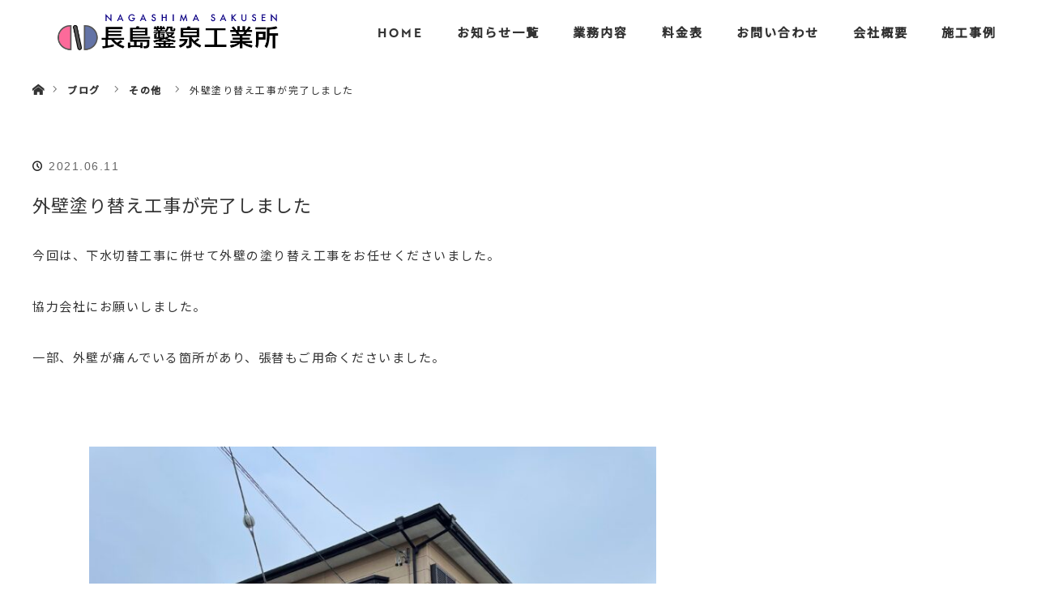

--- FILE ---
content_type: text/html; charset=UTF-8
request_url: https://suidouiwata.com/2021/06/11/%E5%A4%96%E5%A3%81%E5%A1%97%E3%82%8A%E6%9B%BF%E3%81%88%E5%B7%A5%E4%BA%8B%E3%81%8C%E5%AE%8C%E4%BA%86%E3%81%97%E3%81%BE%E3%81%97%E3%81%9F/
body_size: 18728
content:
<!DOCTYPE html>
<html class="pc" lang="ja">
<head>
<meta charset="UTF-8">
<!--[if IE]><meta http-equiv="X-UA-Compatible" content="IE=edge"><![endif]-->
<meta name="viewport" content="width=device-width">
<title>外壁塗り替え工事が完了しました | 長島鑿泉工業所</title>
<meta name="description" content="今回は、下水切替工事に併せて外壁の塗り替え工事をお任せくださいました。協力会社にお願いしました。一部、外壁が痛んでいる箇所があり、張替もご用命くださいました。">
<link rel="pingback" href="https://suidouiwata.com/xmlrpc.php">
<meta name='robots' content='max-image-preview:large' />
	<style>img:is([sizes="auto" i], [sizes^="auto," i]) { contain-intrinsic-size: 3000px 1500px }</style>
	<link rel="alternate" type="application/rss+xml" title="長島鑿泉工業所 &raquo; フィード" href="https://suidouiwata.com/feed/" />
<link rel="alternate" type="application/rss+xml" title="長島鑿泉工業所 &raquo; コメントフィード" href="https://suidouiwata.com/comments/feed/" />
<link rel="alternate" type="application/rss+xml" title="長島鑿泉工業所 &raquo; 外壁塗り替え工事が完了しました のコメントのフィード" href="https://suidouiwata.com/2021/06/11/%e5%a4%96%e5%a3%81%e5%a1%97%e3%82%8a%e6%9b%bf%e3%81%88%e5%b7%a5%e4%ba%8b%e3%81%8c%e5%ae%8c%e4%ba%86%e3%81%97%e3%81%be%e3%81%97%e3%81%9f/feed/" />
<script type="text/javascript">
/* <![CDATA[ */
window._wpemojiSettings = {"baseUrl":"https:\/\/s.w.org\/images\/core\/emoji\/16.0.1\/72x72\/","ext":".png","svgUrl":"https:\/\/s.w.org\/images\/core\/emoji\/16.0.1\/svg\/","svgExt":".svg","source":{"concatemoji":"https:\/\/suidouiwata.com\/wp-includes\/js\/wp-emoji-release.min.js?ver=6.8.3"}};
/*! This file is auto-generated */
!function(s,n){var o,i,e;function c(e){try{var t={supportTests:e,timestamp:(new Date).valueOf()};sessionStorage.setItem(o,JSON.stringify(t))}catch(e){}}function p(e,t,n){e.clearRect(0,0,e.canvas.width,e.canvas.height),e.fillText(t,0,0);var t=new Uint32Array(e.getImageData(0,0,e.canvas.width,e.canvas.height).data),a=(e.clearRect(0,0,e.canvas.width,e.canvas.height),e.fillText(n,0,0),new Uint32Array(e.getImageData(0,0,e.canvas.width,e.canvas.height).data));return t.every(function(e,t){return e===a[t]})}function u(e,t){e.clearRect(0,0,e.canvas.width,e.canvas.height),e.fillText(t,0,0);for(var n=e.getImageData(16,16,1,1),a=0;a<n.data.length;a++)if(0!==n.data[a])return!1;return!0}function f(e,t,n,a){switch(t){case"flag":return n(e,"\ud83c\udff3\ufe0f\u200d\u26a7\ufe0f","\ud83c\udff3\ufe0f\u200b\u26a7\ufe0f")?!1:!n(e,"\ud83c\udde8\ud83c\uddf6","\ud83c\udde8\u200b\ud83c\uddf6")&&!n(e,"\ud83c\udff4\udb40\udc67\udb40\udc62\udb40\udc65\udb40\udc6e\udb40\udc67\udb40\udc7f","\ud83c\udff4\u200b\udb40\udc67\u200b\udb40\udc62\u200b\udb40\udc65\u200b\udb40\udc6e\u200b\udb40\udc67\u200b\udb40\udc7f");case"emoji":return!a(e,"\ud83e\udedf")}return!1}function g(e,t,n,a){var r="undefined"!=typeof WorkerGlobalScope&&self instanceof WorkerGlobalScope?new OffscreenCanvas(300,150):s.createElement("canvas"),o=r.getContext("2d",{willReadFrequently:!0}),i=(o.textBaseline="top",o.font="600 32px Arial",{});return e.forEach(function(e){i[e]=t(o,e,n,a)}),i}function t(e){var t=s.createElement("script");t.src=e,t.defer=!0,s.head.appendChild(t)}"undefined"!=typeof Promise&&(o="wpEmojiSettingsSupports",i=["flag","emoji"],n.supports={everything:!0,everythingExceptFlag:!0},e=new Promise(function(e){s.addEventListener("DOMContentLoaded",e,{once:!0})}),new Promise(function(t){var n=function(){try{var e=JSON.parse(sessionStorage.getItem(o));if("object"==typeof e&&"number"==typeof e.timestamp&&(new Date).valueOf()<e.timestamp+604800&&"object"==typeof e.supportTests)return e.supportTests}catch(e){}return null}();if(!n){if("undefined"!=typeof Worker&&"undefined"!=typeof OffscreenCanvas&&"undefined"!=typeof URL&&URL.createObjectURL&&"undefined"!=typeof Blob)try{var e="postMessage("+g.toString()+"("+[JSON.stringify(i),f.toString(),p.toString(),u.toString()].join(",")+"));",a=new Blob([e],{type:"text/javascript"}),r=new Worker(URL.createObjectURL(a),{name:"wpTestEmojiSupports"});return void(r.onmessage=function(e){c(n=e.data),r.terminate(),t(n)})}catch(e){}c(n=g(i,f,p,u))}t(n)}).then(function(e){for(var t in e)n.supports[t]=e[t],n.supports.everything=n.supports.everything&&n.supports[t],"flag"!==t&&(n.supports.everythingExceptFlag=n.supports.everythingExceptFlag&&n.supports[t]);n.supports.everythingExceptFlag=n.supports.everythingExceptFlag&&!n.supports.flag,n.DOMReady=!1,n.readyCallback=function(){n.DOMReady=!0}}).then(function(){return e}).then(function(){var e;n.supports.everything||(n.readyCallback(),(e=n.source||{}).concatemoji?t(e.concatemoji):e.wpemoji&&e.twemoji&&(t(e.twemoji),t(e.wpemoji)))}))}((window,document),window._wpemojiSettings);
/* ]]> */
</script>
<link rel='stylesheet' id='style-css' href='https://suidouiwata.com/wp-content/themes/orion/style.css?ver=3.2.1' type='text/css' media='all' />
<link rel='stylesheet' id='sbi_styles-css' href='https://suidouiwata.com/wp-content/plugins/instagram-feed/css/sbi-styles.min.css?ver=6.6.1' type='text/css' media='all' />
<style id='wp-emoji-styles-inline-css' type='text/css'>

	img.wp-smiley, img.emoji {
		display: inline !important;
		border: none !important;
		box-shadow: none !important;
		height: 1em !important;
		width: 1em !important;
		margin: 0 0.07em !important;
		vertical-align: -0.1em !important;
		background: none !important;
		padding: 0 !important;
	}
</style>
<link rel='stylesheet' id='wp-block-library-css' href='https://suidouiwata.com/wp-includes/css/dist/block-library/style.min.css?ver=6.8.3' type='text/css' media='all' />
<style id='classic-theme-styles-inline-css' type='text/css'>
/*! This file is auto-generated */
.wp-block-button__link{color:#fff;background-color:#32373c;border-radius:9999px;box-shadow:none;text-decoration:none;padding:calc(.667em + 2px) calc(1.333em + 2px);font-size:1.125em}.wp-block-file__button{background:#32373c;color:#fff;text-decoration:none}
</style>
<style id='global-styles-inline-css' type='text/css'>
:root{--wp--preset--aspect-ratio--square: 1;--wp--preset--aspect-ratio--4-3: 4/3;--wp--preset--aspect-ratio--3-4: 3/4;--wp--preset--aspect-ratio--3-2: 3/2;--wp--preset--aspect-ratio--2-3: 2/3;--wp--preset--aspect-ratio--16-9: 16/9;--wp--preset--aspect-ratio--9-16: 9/16;--wp--preset--color--black: #000000;--wp--preset--color--cyan-bluish-gray: #abb8c3;--wp--preset--color--white: #ffffff;--wp--preset--color--pale-pink: #f78da7;--wp--preset--color--vivid-red: #cf2e2e;--wp--preset--color--luminous-vivid-orange: #ff6900;--wp--preset--color--luminous-vivid-amber: #fcb900;--wp--preset--color--light-green-cyan: #7bdcb5;--wp--preset--color--vivid-green-cyan: #00d084;--wp--preset--color--pale-cyan-blue: #8ed1fc;--wp--preset--color--vivid-cyan-blue: #0693e3;--wp--preset--color--vivid-purple: #9b51e0;--wp--preset--gradient--vivid-cyan-blue-to-vivid-purple: linear-gradient(135deg,rgba(6,147,227,1) 0%,rgb(155,81,224) 100%);--wp--preset--gradient--light-green-cyan-to-vivid-green-cyan: linear-gradient(135deg,rgb(122,220,180) 0%,rgb(0,208,130) 100%);--wp--preset--gradient--luminous-vivid-amber-to-luminous-vivid-orange: linear-gradient(135deg,rgba(252,185,0,1) 0%,rgba(255,105,0,1) 100%);--wp--preset--gradient--luminous-vivid-orange-to-vivid-red: linear-gradient(135deg,rgba(255,105,0,1) 0%,rgb(207,46,46) 100%);--wp--preset--gradient--very-light-gray-to-cyan-bluish-gray: linear-gradient(135deg,rgb(238,238,238) 0%,rgb(169,184,195) 100%);--wp--preset--gradient--cool-to-warm-spectrum: linear-gradient(135deg,rgb(74,234,220) 0%,rgb(151,120,209) 20%,rgb(207,42,186) 40%,rgb(238,44,130) 60%,rgb(251,105,98) 80%,rgb(254,248,76) 100%);--wp--preset--gradient--blush-light-purple: linear-gradient(135deg,rgb(255,206,236) 0%,rgb(152,150,240) 100%);--wp--preset--gradient--blush-bordeaux: linear-gradient(135deg,rgb(254,205,165) 0%,rgb(254,45,45) 50%,rgb(107,0,62) 100%);--wp--preset--gradient--luminous-dusk: linear-gradient(135deg,rgb(255,203,112) 0%,rgb(199,81,192) 50%,rgb(65,88,208) 100%);--wp--preset--gradient--pale-ocean: linear-gradient(135deg,rgb(255,245,203) 0%,rgb(182,227,212) 50%,rgb(51,167,181) 100%);--wp--preset--gradient--electric-grass: linear-gradient(135deg,rgb(202,248,128) 0%,rgb(113,206,126) 100%);--wp--preset--gradient--midnight: linear-gradient(135deg,rgb(2,3,129) 0%,rgb(40,116,252) 100%);--wp--preset--font-size--small: 13px;--wp--preset--font-size--medium: 20px;--wp--preset--font-size--large: 36px;--wp--preset--font-size--x-large: 42px;--wp--preset--spacing--20: 0.44rem;--wp--preset--spacing--30: 0.67rem;--wp--preset--spacing--40: 1rem;--wp--preset--spacing--50: 1.5rem;--wp--preset--spacing--60: 2.25rem;--wp--preset--spacing--70: 3.38rem;--wp--preset--spacing--80: 5.06rem;--wp--preset--shadow--natural: 6px 6px 9px rgba(0, 0, 0, 0.2);--wp--preset--shadow--deep: 12px 12px 50px rgba(0, 0, 0, 0.4);--wp--preset--shadow--sharp: 6px 6px 0px rgba(0, 0, 0, 0.2);--wp--preset--shadow--outlined: 6px 6px 0px -3px rgba(255, 255, 255, 1), 6px 6px rgba(0, 0, 0, 1);--wp--preset--shadow--crisp: 6px 6px 0px rgba(0, 0, 0, 1);}:where(.is-layout-flex){gap: 0.5em;}:where(.is-layout-grid){gap: 0.5em;}body .is-layout-flex{display: flex;}.is-layout-flex{flex-wrap: wrap;align-items: center;}.is-layout-flex > :is(*, div){margin: 0;}body .is-layout-grid{display: grid;}.is-layout-grid > :is(*, div){margin: 0;}:where(.wp-block-columns.is-layout-flex){gap: 2em;}:where(.wp-block-columns.is-layout-grid){gap: 2em;}:where(.wp-block-post-template.is-layout-flex){gap: 1.25em;}:where(.wp-block-post-template.is-layout-grid){gap: 1.25em;}.has-black-color{color: var(--wp--preset--color--black) !important;}.has-cyan-bluish-gray-color{color: var(--wp--preset--color--cyan-bluish-gray) !important;}.has-white-color{color: var(--wp--preset--color--white) !important;}.has-pale-pink-color{color: var(--wp--preset--color--pale-pink) !important;}.has-vivid-red-color{color: var(--wp--preset--color--vivid-red) !important;}.has-luminous-vivid-orange-color{color: var(--wp--preset--color--luminous-vivid-orange) !important;}.has-luminous-vivid-amber-color{color: var(--wp--preset--color--luminous-vivid-amber) !important;}.has-light-green-cyan-color{color: var(--wp--preset--color--light-green-cyan) !important;}.has-vivid-green-cyan-color{color: var(--wp--preset--color--vivid-green-cyan) !important;}.has-pale-cyan-blue-color{color: var(--wp--preset--color--pale-cyan-blue) !important;}.has-vivid-cyan-blue-color{color: var(--wp--preset--color--vivid-cyan-blue) !important;}.has-vivid-purple-color{color: var(--wp--preset--color--vivid-purple) !important;}.has-black-background-color{background-color: var(--wp--preset--color--black) !important;}.has-cyan-bluish-gray-background-color{background-color: var(--wp--preset--color--cyan-bluish-gray) !important;}.has-white-background-color{background-color: var(--wp--preset--color--white) !important;}.has-pale-pink-background-color{background-color: var(--wp--preset--color--pale-pink) !important;}.has-vivid-red-background-color{background-color: var(--wp--preset--color--vivid-red) !important;}.has-luminous-vivid-orange-background-color{background-color: var(--wp--preset--color--luminous-vivid-orange) !important;}.has-luminous-vivid-amber-background-color{background-color: var(--wp--preset--color--luminous-vivid-amber) !important;}.has-light-green-cyan-background-color{background-color: var(--wp--preset--color--light-green-cyan) !important;}.has-vivid-green-cyan-background-color{background-color: var(--wp--preset--color--vivid-green-cyan) !important;}.has-pale-cyan-blue-background-color{background-color: var(--wp--preset--color--pale-cyan-blue) !important;}.has-vivid-cyan-blue-background-color{background-color: var(--wp--preset--color--vivid-cyan-blue) !important;}.has-vivid-purple-background-color{background-color: var(--wp--preset--color--vivid-purple) !important;}.has-black-border-color{border-color: var(--wp--preset--color--black) !important;}.has-cyan-bluish-gray-border-color{border-color: var(--wp--preset--color--cyan-bluish-gray) !important;}.has-white-border-color{border-color: var(--wp--preset--color--white) !important;}.has-pale-pink-border-color{border-color: var(--wp--preset--color--pale-pink) !important;}.has-vivid-red-border-color{border-color: var(--wp--preset--color--vivid-red) !important;}.has-luminous-vivid-orange-border-color{border-color: var(--wp--preset--color--luminous-vivid-orange) !important;}.has-luminous-vivid-amber-border-color{border-color: var(--wp--preset--color--luminous-vivid-amber) !important;}.has-light-green-cyan-border-color{border-color: var(--wp--preset--color--light-green-cyan) !important;}.has-vivid-green-cyan-border-color{border-color: var(--wp--preset--color--vivid-green-cyan) !important;}.has-pale-cyan-blue-border-color{border-color: var(--wp--preset--color--pale-cyan-blue) !important;}.has-vivid-cyan-blue-border-color{border-color: var(--wp--preset--color--vivid-cyan-blue) !important;}.has-vivid-purple-border-color{border-color: var(--wp--preset--color--vivid-purple) !important;}.has-vivid-cyan-blue-to-vivid-purple-gradient-background{background: var(--wp--preset--gradient--vivid-cyan-blue-to-vivid-purple) !important;}.has-light-green-cyan-to-vivid-green-cyan-gradient-background{background: var(--wp--preset--gradient--light-green-cyan-to-vivid-green-cyan) !important;}.has-luminous-vivid-amber-to-luminous-vivid-orange-gradient-background{background: var(--wp--preset--gradient--luminous-vivid-amber-to-luminous-vivid-orange) !important;}.has-luminous-vivid-orange-to-vivid-red-gradient-background{background: var(--wp--preset--gradient--luminous-vivid-orange-to-vivid-red) !important;}.has-very-light-gray-to-cyan-bluish-gray-gradient-background{background: var(--wp--preset--gradient--very-light-gray-to-cyan-bluish-gray) !important;}.has-cool-to-warm-spectrum-gradient-background{background: var(--wp--preset--gradient--cool-to-warm-spectrum) !important;}.has-blush-light-purple-gradient-background{background: var(--wp--preset--gradient--blush-light-purple) !important;}.has-blush-bordeaux-gradient-background{background: var(--wp--preset--gradient--blush-bordeaux) !important;}.has-luminous-dusk-gradient-background{background: var(--wp--preset--gradient--luminous-dusk) !important;}.has-pale-ocean-gradient-background{background: var(--wp--preset--gradient--pale-ocean) !important;}.has-electric-grass-gradient-background{background: var(--wp--preset--gradient--electric-grass) !important;}.has-midnight-gradient-background{background: var(--wp--preset--gradient--midnight) !important;}.has-small-font-size{font-size: var(--wp--preset--font-size--small) !important;}.has-medium-font-size{font-size: var(--wp--preset--font-size--medium) !important;}.has-large-font-size{font-size: var(--wp--preset--font-size--large) !important;}.has-x-large-font-size{font-size: var(--wp--preset--font-size--x-large) !important;}
:where(.wp-block-post-template.is-layout-flex){gap: 1.25em;}:where(.wp-block-post-template.is-layout-grid){gap: 1.25em;}
:where(.wp-block-columns.is-layout-flex){gap: 2em;}:where(.wp-block-columns.is-layout-grid){gap: 2em;}
:root :where(.wp-block-pullquote){font-size: 1.5em;line-height: 1.6;}
</style>
<link rel='stylesheet' id='contact-form-7-css' href='https://suidouiwata.com/wp-content/plugins/contact-form-7/includes/css/styles.css?ver=6.0.6' type='text/css' media='all' />
<script type="text/javascript" src="https://suidouiwata.com/wp-includes/js/jquery/jquery.min.js?ver=3.7.1" id="jquery-core-js"></script>
<script type="text/javascript" src="https://suidouiwata.com/wp-includes/js/jquery/jquery-migrate.min.js?ver=3.4.1" id="jquery-migrate-js"></script>
<link rel="https://api.w.org/" href="https://suidouiwata.com/wp-json/" /><link rel="alternate" title="JSON" type="application/json" href="https://suidouiwata.com/wp-json/wp/v2/posts/1496" /><link rel="canonical" href="https://suidouiwata.com/2021/06/11/%e5%a4%96%e5%a3%81%e5%a1%97%e3%82%8a%e6%9b%bf%e3%81%88%e5%b7%a5%e4%ba%8b%e3%81%8c%e5%ae%8c%e4%ba%86%e3%81%97%e3%81%be%e3%81%97%e3%81%9f/" />
<link rel='shortlink' href='https://suidouiwata.com/?p=1496' />
<link rel="alternate" title="oEmbed (JSON)" type="application/json+oembed" href="https://suidouiwata.com/wp-json/oembed/1.0/embed?url=https%3A%2F%2Fsuidouiwata.com%2F2021%2F06%2F11%2F%25e5%25a4%2596%25e5%25a3%2581%25e5%25a1%2597%25e3%2582%258a%25e6%259b%25bf%25e3%2581%2588%25e5%25b7%25a5%25e4%25ba%258b%25e3%2581%258c%25e5%25ae%258c%25e4%25ba%2586%25e3%2581%2597%25e3%2581%25be%25e3%2581%2597%25e3%2581%259f%2F" />
<link rel="alternate" title="oEmbed (XML)" type="text/xml+oembed" href="https://suidouiwata.com/wp-json/oembed/1.0/embed?url=https%3A%2F%2Fsuidouiwata.com%2F2021%2F06%2F11%2F%25e5%25a4%2596%25e5%25a3%2581%25e5%25a1%2597%25e3%2582%258a%25e6%259b%25bf%25e3%2581%2588%25e5%25b7%25a5%25e4%25ba%258b%25e3%2581%258c%25e5%25ae%258c%25e4%25ba%2586%25e3%2581%2597%25e3%2581%25be%25e3%2581%2597%25e3%2581%259f%2F&#038;format=xml" />

<script src="https://suidouiwata.com/wp-content/themes/orion/js/jquery.easing.1.3.js?ver=3.2.1"></script>
<script src="https://suidouiwata.com/wp-content/themes/orion/js/jscript.js?ver=3.2.1"></script>


<link rel="stylesheet" media="screen and (max-width:970px)" href="https://suidouiwata.com/wp-content/themes/orion/footer-bar/footer-bar.css?ver=3.2.1">
<script src="https://suidouiwata.com/wp-content/themes/orion/js/comment.js?ver=3.2.1"></script>
<script src="https://suidouiwata.com/wp-content/themes/orion/js/header_fix.js?ver=3.2.1"></script>

<link rel="stylesheet" media="screen and (max-width:970px)" href="https://suidouiwata.com/wp-content/themes/orion/responsive.css?ver=3.2.1">

<style type="text/css">
body, input, textarea { font-family: Verdana, "ヒラギノ角ゴ ProN W3", "Hiragino Kaku Gothic ProN", "メイリオ", Meiryo, sans-serif; }
.rich_font { font-family: "Times New Roman" , "游明朝" , "Yu Mincho" , "游明朝体" , "YuMincho" , "ヒラギノ明朝 Pro W3" , "Hiragino Mincho Pro" , "HiraMinProN-W3" , "HGS明朝E" , "ＭＳ Ｐ明朝" , "MS PMincho" , serif; font-weight:400; }

body { font-size:15px; }

.pc #header .logo { font-size:21px; }
.mobile #header .logo { font-size:18px; }
#header_logo_index .logo { font-size:40px; }
#footer_logo_index .logo { font-size:40px; }
#header_logo_index .desc { font-size:12px; }
#footer_logo .desc { font-size:12px; }
.pc #index_content1 .index_content_header .headline { font-size:40px; }
.pc #index_content1 .index_content_header .desc { font-size:15px; }
.pc #index_content2 .index_content_header .headline { font-size:40px; }
.pc #index_content2 .index_content_header .desc { font-size:15px; }
.pc #index_dis .index_content_header .headline { font-size:40px; }
.pc #index_dis .index_content_header .desc { font-size:15px; }

.pc #index_dis .index_content_header3 .headline { font-size:40px; }
.pc #index_dis .index_content_header3 .desc { font-size:15px; }

#post_title { font-size:30px; }
.post_content { font-size:15px; }

.pc #header, #bread_crumb, .pc #global_menu ul ul a, #index_dis_slider .link, #previous_next_post .label, #related_post .headline span, #comment_headline span, .side_headline span, .widget_search #search-btn input, .widget_search #searchsubmit, .side_widget.google_search #searchsubmit, .page_navi span.current, .mobile #global_menu li a, a.menu_button:hover, a.menu_button.active
 { background-color:#1117C9; }

.footer_menu li.no_link a { color:#1117C9; }

.post_content a{ color:#119CFA; }
a:hover, #comment_header ul li a:hover, .pc #global_menu > ul > li.active > a, .pc #global_menu li.current-menu-item > a, .pc #global_menu > ul > li > a:hover, #header_logo .logo a:hover, #bread_crumb li.home a:hover:before, #bread_crumb li a:hover
 { color:#119CFA; }

#global_menu ul ul a:hover, #return_top a:hover, .next_page_link a:hover, .page_navi a:hover, .collapse_category_list li a:hover .count, .index_box_list .link:hover, .index_content_header2 .link a:hover, #index_blog_list li .category a:hover, .slick-arrow:hover, #index_dis_slider .link:hover, #header_logo_index .link:hover,
 #previous_next_page a:hover, .page_navi p.back a:hover, #post_meta_top .category a:hover, .collapse_category_list li a:hover .count, .mobile #global_menu li a:hover,
   #wp-calendar td a:hover, #wp-calendar #prev a:hover, #wp-calendar #next a:hover, .widget_search #search-btn input:hover, .widget_search #searchsubmit:hover, .side_widget.google_search #searchsubmit:hover,
    #submit_comment:hover, #comment_header ul li a:hover, #comment_header ul li.comment_switch_active a, #comment_header #comment_closed p, #post_pagination a:hover, #post_pagination p, a.menu_button:hover, .mobile .footer_menu a:hover, .mobile #footer_menu_bottom li a:hover, .post_content .bt_orion:hover
     { background-color:#119CFA; }

#comment_textarea textarea:focus, #guest_info input:focus, #comment_header ul li a:hover, #comment_header ul li.comment_switch_active a, #comment_header #comment_closed p
 { border-color:#119CFA; }

#comment_header ul li.comment_switch_active a:after, #comment_header #comment_closed p:after
 { border-color:#119CFA transparent transparent transparent; }

.collapse_category_list li a:before
 { border-color: transparent transparent transparent #119CFA; }

#header_slider .link, #header_video .overlay, #header_youtube .overlay { background-color:rgba(0,0,0,0.4); }



@charset "UTF-8";

body {
    color: #333;
    font-family: "brother-1816", 'Noto Sans JP', "ヒラギノ角ゴ Pro", "Hiragino Kaku Gothic Pro", "メイリオ", "Meiryo", sans-serif;
    font-weight: 300;
    font-size: 15px;
    letter-spacing: 0.1em;
    overflow: hidden;
}

a {
    color: #333;
    font-weight: 900;
    transition: all 300ms 0s ease !important;
}

.post_content a {
	color: #333;
}

.post_content {
    font-size: 15px;
}

.post_content p {
    line-height: 2.2;
}

strong, b {
    font-weight: 900;
    background: linear-gradient(transparent 60%, #ffff98 60%);
}

.rich_font {
    font-family: "brother-1816", 'Noto Sans JP', "ヒラギノ角ゴ Pro", "Hiragino Kaku Gothic Pro", "メイリオ", "Meiryo", sans-serif;
}

.pc #header {
    height: 80px;
    background: #ffffff !important;
}

.pc #header_inner {
    height:  80px;
}

.pc .header_fix #header {
    box-shadow: none;
}

.pc #header_logo {
    height: 80px;
    line-height: 80px;
    left: 70px;
}

.pc #header_logo .logo {
    line-height:  80px;
}

.pc #header_logo #logo_image {
    height:  80px;
    line-height:  80px;
}

.pc #header_logo #logo_image img {
    margin: 12px 0 auto 0;
    width: 280px;
}

.pc #global_menu {
    box-shadow: none !important;
    height: 80px;
}

.pc #global_menu > ul {
    text-align: right;
    height: 80px;
    margin-right: 30px;
}

.pc #global_menu > ul > li {
    height:  80px;
}

.pc #global_menu ul ul a {
    font-size: 13px;
    background-color: #ffffff;
    color: #333333;
    font-weight: 900;
}

.pc #global_menu > ul > li > a {
    color: #333;
    height: 80px;
    line-height: 80px;
    padding: 0 20px;
    letter-spacing: 2px;
    font-size: 15px;
    font-weight: bold;
}

.pc #global_menu li.current-menu-item > a {
    color: #333;
    background: none;
    font-size: 15px;
}

.pc #global_menu > ul > li > a:hover {
    background: none;
    color: #1117c9 !important;
}

.pc #global_menu li.current-menu-item > a:after, .pc #global_menu > ul > li > a:hover:after {
    display: block;
    height: 35px;
    width: 1px;
    content: '';
    background: #1117c9;
    position: absolute;
    bottom: -10px;
    left: 48%;
}

.pc #global_menu > ul > li.active > a {
    color: #333333;
}

.pc #global_menu ul ul {
    left: -120px;
    bottom: 80px !important;
    top: 80px;
}

.pc .home #header.type2 #global_menu ul ul {
    top: 80px;
}

#footer_wrapper {
    background: #fff;
}

#footer_top {
    background: #fdfdfd;
}

#footer_top_inner {
    padding: 60px 0 20px;
    border-top: 1px solid #ddd;
}

#footer_logo {
    margin: 0;
}

#footer_social_link li:before {
    color: #000;
}

#footer_social_link li.rss:hover:before {
    color: #777 !important;
}

#footer_logo img {
    width: 340px;
}

#footer_bottom {
    width: 100%;
    padding: 0;
    background: none;
}

#copyright {
    background: #119cfa;
    color: #ffffff;
    font-weight: 300;
    border: none;
    margin-top: 10px;
}

#copyright a {
    color: #ffffff;
    font-weight: 300;
}

#return_top a {
    background: #777;
    box-sizing: border-box;
    margin: 0 20px 20px;
    border-radius: 100%;
}

#return_top a:hover {
    background-color: #0674c5;
}

#return_top a:before {
    color: #ffffff;
    top: 21px;
    left: 21px;
}

#return_top a:hover:before {
    color: #ffffff;
}

@media only screen and (max-width: 1024px){

.mobile #header .logo {
    background: url(/wp-content/uploads/2020/05/header_logo_img.png) no-repeat;
    background-size: 30%;
    background-position: 0;
}

#logo_image h1 a:before {
    display: none;
}
    
.mm_on #mobile_movie_wrap.h_fix {
    margin-top: 0;
}
}

@media only screen and (max-width: 770px){

a.menu_button:before {
    color: #333;
}

a.menu_button:hover, a.menu_button.active {
    background: #000;
}

#global_menu a {
    color: #fff;
    background: #fff;
}

#global_menu a:hover {
    color: #fff;
    background-color: #000 !important;
}
    
#footer_logo .logo {
    margin-bottom: 20px;
}

#footer_logo img {
    width: 250px;
}

#footer_top_inner {
    padding: 40px 0 20px;
}
}

@media only screen and (max-width: 680px){
    
#logo_image_mobile img {
    width: 210px;
}

#footer_social_link li:before {
    color: #000;
    margin: 0 auto;
}
}

/* フロントページ用の記述 */

#header_youtube .overlay {
    background: hsla(197, 83%, 35%, 0.5);
}

#header_logo_index .link {
	display: none;
}

#header_logo_index .link:before {
    color: #ffffff;
}

#header_logo_index .link:hover:before {
    color: #ffffff;
}

#header_logo_index .logo img {
    width: 50%;
    margin: 0 auto 0px 0;
    display: block;
}

#header_logo_index {
    width: 90%;
    top: calc(45% - 20px);
    text-align: left;
}

.index_content_header2 .headline {
    font-family: "游明朝", YuMincho, "ヒラギノ明朝 ProN W3", "Hiragino Mincho ProN", "HG明朝E", "ＭＳ Ｐ明朝", "ＭＳ 明朝", serif;
    font-size: 36px !important;
    letter-spacing: 0.1em;
    padding-bottom: 20px;
    font-weight: 600 !important;
}

.index_content_header2 .link a {
    color: #ffffff;
    background: #000;
    box-sizing: border-box;
}

.index_content_header2 .link a:hover {
    background-color: #777;
    color: #ffffff !important;
}

.index_content_header2 .link a:after {
    color: #ffffff;
    font-size: 10px;
    top: 0px;
}

div#index_blog {
    background: #f8f8f8;
}

#index_blog h3.headline.rich_font {
    font-family: "游明朝", YuMincho, "ヒラギノ明朝 ProN W3", "Hiragino Mincho ProN", "HG明朝E", "ＭＳ Ｐ明朝", "ＭＳ 明朝", serif;
    font-size: 36px !important;
    letter-spacing: 1px;
    font-weight: 800 !important;
}

#index_news h3.headline.rich_font:after {
    content: 'NEWS';
    display: block;
    font-size: 18px;
    margin-top: 20px;
    color: #1117c9;
    line-height: 1;
}

#index_blog_list li {
    display: inline-block;
    vertical-align: top;
    width: 350px;
    margin: 0 60px 60px 0;
}


#index_blog h3.headline.rich_font:after {
    content: 'WORKS';
    display: block;
    font-size: 18px;
    margin-top: 20px;
    color: #1117c9;
    line-height: 1;
}

#index_blog_list li .title {
    font-size: 18px;
    font-weight: bold;
}

#index_blog_list li .title:hover {
    color: #777;
    text-decoration: none;
}

#index_blog_list li .category a {
    background-color: #777;
    color: #ffffff;
    box-sizing: border-box;
    line-height: 30px;
    font-weight: 900;
}

#index_blog_list li .category a:hover {
    background-color: #000;
    color: #ffffff !important;
}

.home #index_blog_list li .date:before {
    color: #333333;
}

#index_blog_list li .date {
    font-weight: 500;
    font-family: "brother-1816", 'Noto Sans JP', "ヒラギノ角ゴ Pro", "Hiragino Kaku Gothic Pro", "メイリオ", "Meiryo", sans-serif;
}

.home #index_blog_list li .date {
    color: #333333;
}

.info {
    text-align: center;
}

/* ブログ詳細 */

#archive_headline {
    font-size: 32px;
    color: #000;
}

#index_blog_list li .title {
    color: #333;
}

.page_navi p.back a {
    background: #000;
    color: #fff;
}

.page_navi p.back a:before {
}

.page_navi p.back a:hover {
    background-color: #777;
    color: #fff !important;
}

.page_navi p.back a:hover:before {
    color: #fff;
}

#post_meta_top .category a {
    background: #000;
    color: #ffffff;
}

#post_meta_top .category a:hover {
    background: #717171;
    color: #ffffff;
}

#post_meta_bottom {
    background: #ffffff;
    border: 1px solid #d7d7d7;
    box-sizing: border-box;
}

#related_post li {
    margin: 0 18px 30px 0;
}

#comment_header ul li.comment_switch_active a {
	border-color: #333;
	background-color: #333;
}

#comment_header ul li.comment_switch_active a:after, #comment_header #comment_closed p:after {
    border-color: #333 transparent transparent transparent;
}

#comment_header ul li a:hover {
	background-color: #333;
	border-color: #333;
}

#submit_comment {
    background: #000;
}

#submit_comment:hover {
	color: #333;
	border: 1px solid #333;
	background: none;
}

.blog #main_col, .single #main_col, .archive #main_col {
    max-width: 1260px;
    padding: 0 30px;
    margin-bottom: 100px;
}

@media only screen and (max-width: 680px){
    
#archive_headline {
    font-size: 23px;
}
}

/* 固定ページのための記述 */

#header_image.no_image {
    background-image: url(/wp-content/uploads/2020/05/header.jpg);
    background-size: cover;
    background-position: center bottom;
}

p.title.rich_font {
    font-family: "游明朝", YuMincho, "ヒラギノ明朝 ProN W3", "Hiragino Mincho ProN", "HG明朝E", "ＭＳ Ｐ明朝", "ＭＳ 明朝", serif;
    letter-spacing: 5px;
    font-size: 40px !important;
    color: #111786;
    font-weight: 800;
}

#bread_crumb {
    background-color: #fff !important;
}

#bread_crumb li.home a:before, #bread_crumb li:after, #bread_crumb li, #bread_crumb li a {
    color: #333;
}

#post_title {
    font-size: 22px;
    letter-spacing: 1px;
    color: #333;
}

.side_headline {
    border-bottom: 1px solid #005fa6;
}

.post_content h2 {
    font-family: "游明朝", YuMincho, "ヒラギノ明朝 ProN W3", "Hiragino Mincho ProN", "HG明朝E", "ＭＳ Ｐ明朝", "ＭＳ 明朝", serif;
    font-size: 37px;
    margin-bottom: 30px;
    letter-spacing: 1px;
    line-height: 1.7;
}

.post_content h2:after {
    height: 2px;
    width: 75px;
    content: '';
    display: block;
    margin: 20px 0 0;
    background: #119cfa;
}

.post_content h3 {
    font-size: 23px;
    margin-bottom: 20px;
    letter-spacing: 1px;
    color: #111786;
    line-height: 1.5;
}

@media only screen and (max-width: 770px){

.post_content h2 {
    font-size: 28px;
    margin-bottom: 20px;
}

.post_content h2:after {
    width: 45px;
    margin: 10px 0 0;
}

.post_content h3 {
    font-size: 20px;
    margin-bottom: 10px;
}

#header_logo_index .logo img {
    width: 95%;
    margin: 0 auto 0px 0;
    display: block;
}
}

@media only screen and (max-width: 485px){

.post_content h2 {
    font-size: 24px;
}
    
#header_image .title {
    font-size: 25px !important;
    letter-spacing: 1px;
}
}

/* フロントオリジナル */

.top-original_01 {
    width: 100%;
    background-image: url(/wp-content/uploads/2020/05/top_original_top.jpg);
    background-color: #119cfa;
    background-repeat: no-repeat;
    background-position: right top;
    background-size: 70%;
    padding: 100px 0 0px;
}

.top-original_01_text {
    width: 45%;
    padding: 60px;
    background: RGBA(17, 23, 134, 0.9);
    color: #fff;
    text-shadow: 1px 1px 1px #333;
}

.top-original_01_text h2 {
    font-family: "游明朝", YuMincho, "ヒラギノ明朝 ProN W3", "Hiragino Mincho ProN", "HG明朝E", "ＭＳ Ｐ明朝", "ＭＳ 明朝", serif;
    font-size: 38px;
    letter-spacing: 2px;
    line-height: 1.5;
    margin-bottom: 20px;
    font-weight: bold;
}

.top-original_01_text h3 {
    font-size: 22px;
    color: #119cfa;
    margin-bottom: 40px;
    text-shadow: none;
}

.top-original_02 {
    padding: 100px 0;
    background: url(/wp-content/uploads/2020/05/top_original02.jpg) no-repeat center right;
    background-size: cover;
    text-align: center;
    color: #ffffff;
    text-shadow: 1px 1px 1px #111786;
}

.top-original_02_text h2 {
    font-family: "游明朝", YuMincho, "ヒラギノ明朝 ProN W3", "Hiragino Mincho ProN", "HG明朝E", "ＭＳ Ｐ明朝", "ＭＳ 明朝", serif;
    font-size: 35px;
    margin-bottom: 10px;
    line-height: 2;
    padding: 0;
}

a.top_service {
    width: 40%;
    padding: 23px;
    border-radius: 5px;
    margin-top: 40px;
    font-weight: 400;
    letter-spacing: 0;
    color: #1117c9;
    border: 1px solid #1117c9;
    background: #ffffff;
    text-align: center;
    text-shadow: none;
    display: inline-block;
}

a.top_service:hover {
    color: #ffffff;
    background: #1117c9;
    text-decoration: none;
    border: 1px solid #1117c9;
}

.top-original_01 p, .top-original_02_text p {
    font-size: 16px;
    font-weight: 400;
    line-height: 2.5em;
}

.original_content {
    width: 1260px;
    margin: 0 auto;
}

.insta {
    width: 100%;
    padding: 100px 0;
}

.insta_inner {
    max-width: 1200px;
    margin: 0 auto;
}

.insta h2 {
    font-family: "游明朝", YuMincho, "ヒラギノ明朝 ProN W3", "Hiragino Mincho ProN", "HG明朝E", "ＭＳ Ｐ明朝", "ＭＳ 明朝", serif;
    font-size: 36px;
    letter-spacing: 1px;
    margin-bottom: 50px;
    text-align: center;
}

.insta h2:after {
    content: 'Instagram';
    display: block;
    font-size: 20px;
    margin-top: 20px;
    color: #1117c9;
    line-height: 1;
}
}

@media only screen and (max-width: 1024px){
 
.top-original_01 {
    padding: 70px 0 0;
    background-size: 70%;
}

.top-original_01_text {
    padding: 45px;
}
    
.top-original_01 h2 {
    font-size: 30px;
}
       
.top-original_02 {
    padding: 80px 0;
}
}

@media only screen and (max-width: 770px){
   
.top-original_01 {
    padding: 0;
    background-position: center bottom;
    background-size: 100%;
}
    
.top-original_01_text {
    width: 55%;
    padding: 35px;
}

.top-original_01_text h3 {
    margin-bottom: 30px;
}
       
.top-original_01 p {
    line-height: 2em;
}

.top-original_02 {
    padding: 50px 0 60px;
}

.top-original_02_text {
    width: 64%;
}

a.top_service {
    width: 63%;
}
		
.insta {
    padding: 50px 0;
}
    
.insta h2 {
    margin-bottom: 10px;
}

.insta h2:after, #index_blog h3, #index_news h3.headline.rich_font:after {
    margin-top: 10px;
}
}

@media only screen and (max-width: 670px) {

.top-original_01_text {
    width: 52%;
    padding: 50px 20px 50px 20px;
}

.top-original_01 h2 {
    font-size: 23px;
}

.top-original_01_text h3 {
    font-size: 18px;
    margin-bottom: 20px;
}

.top-original_01 p {
    font-size: 15px;
    font-weight: 300;
}

.top-original_02 {
    padding: 40px 0 40px;
}

.top-original_02_text {
    width: 56%;
}

.top-original_02_text h2 {
    font-size: 25px;
}

.top-original_02_text p {
    font-size: 15px;
    line-height: 2;
}

a.top_service {
    width: 50%;
    padding: 20px;
    margin-top: 20px;
    margin-bottom: 30px;
}

.insta {
    padding: 40px 0 10px;
}

.insta h2 {
    font-size: 25px;
}


#index_blog h3.headline.rich_font {
    font-size: 25px !important;
}
#index_news h3.headline.rich_font {
    font-size: 25px !important;
}
.insta h2:after, #index_blog h3, #index_news h3.headline.rich_font:after {
    font-size: 14px;
}

#index_blog h3.headline.rich_font:after {
    content: 'WORKS';
    display: block;
    font-size: 14px;
    margin-top: 10px;
    color: #1117c9;
    line-height: 1;
}

#footer_logo img {
    width: 240px;
}

#footer_top_inner {
    padding: 20px 0 20px;
}

.dp-footer-bar{
  background: #000;
  border-top: solid 1px #ffffff;
  color: #ffffff;
}

.dp-footer-bar a {
    color: #ffffff;
}

.dp-footer-bar-item + .dp-footer-bar-item{
  border-left: solid 1px #ffffff;
}
}

@media only screen and (max-width: 485px){

.top-original_01 {
    padding: 0 0 250px;
}

.top-original_01_text {
    width: 28%;
}


.top-original_01 h2 {
    font-size: 21px;
    letter-spacing: 0;
}

.top-original_01_text h3 {
    font-size: 17px;
    letter-spacing: 0;
    line-height: 1.6em;
}

.top-original_02_text {
    margin-left: 20px;
    width: 27%;
}

.top-original_02 {
    text-align: left;
}

.top-original_02_text h2 {
    font-size: 23px;
    letter-spacing: 0;
    line-height: 1.6em;
}

a.top_service {
    width: 90%;
}

br.spnone {
    display: none;
}
}
/* フロントオリジナル END */

/* 共通オリジナル */

#main_col {
    margin: 50px auto 0;
    width: 100%;
    padding: 0;
}

.full_inner {
    max-width: 1000px;
    margin: 0px auto;
    box-sizing: border-box;
    position: relative;
    width: 90%;
}

@media only screen and (max-width: 450px) {
}

/* 共通オリジナル END */


/* table */

.post_content th, .post_content td {
    background: #fff;
    border: none;
    border-bottom: 1px solid #e0e0e0;
    padding: 17px 10px 15px 10px;
    line-height: 2.2;
    vertical-align: middle;
}

.post_content th {
    width: 25%;
    text-align: left;
}

table.menu th, table.menu td {
    font-size: 14px;
}

table.menu th {
    width: 80%;
    text-align: left;
}

table.menu td {
    letter-spacing: 0.2em;
    text-align: center;
}

th.info-th, td.info-td {
    padding: 28px 12px 28px 12px;
}

th.info-th {
    width: 25%;
}

@media only screen and (max-width: 770px){
    
.post_content th {
    width: 23%;
}
}

@media only screen and (max-width: 680px){

.post_content th {
    width: 25%;
}
}
 
@media only screen and (max-width: 450px){

.post_content th, .post_content td {
    font-size: 12px;
}

.post_content th {
    width: 38%;
}
   
th.info-th, td.info-td {
    font-size: 14px;
    padding: 23px 5px 3px 7px;
}

th.info-th {
    width: 30%;
}
}

/* table END */

/* 事業内容 */

.service_point {
    padding: 0;
}

.service_sec {
    display: -webkit-flex;
    display: flex;
}

.service_sec h2 {
    font-size: 25px;
    margin-bottom: 20px;
    color: #000;
    padding-top: 0;
}

.service_sec h2:after {
    width: 50px;
    height: 1px;
    margin: 10px 0 0;
    background: #119cfa;
}

.service_box_text {
    width: 50%;
    box-sizing: border-box;
    padding: 80px 95px;
}

.service_box_text p {
    margin: 0;
}

.service_box.step1 {
    background: #eef8ff;
}

.service_box.step2 {
    background: #d0ebfe;
}

.service_box.step3 {
    background: #eef8ff;
}

.service_box.step4 {
    background: #d0ebfe;
}

.service_box_img {
    background-size: cover;
    background-position: center;
    display: -webkit-flex;
    display: flex;
    width: 50%;
}

.service_box_img.step_img1 {
    background-image: url(/wp-content/uploads/2020/05/service01.jpg);
}

.service_box_img.step_img2 {
    background-image: url(/wp-content/uploads/2020/05/service02.jpg);
}

.service_box_img.step_img3 {
    background-image: url(/wp-content/uploads/2020/05/service03.jpg);
}

.service_box_img.step_img4 {
    background-image: url(/wp-content/uploads/2020/05/service04.jpg);
}

.service_intro, .service_consultation {
    max-width: 770px;
    margin: 0 auto;
    text-align: center;
}

.service_consultation {
    margin: 80px auto 0;
}

.service_intro h2:after, .service_consultation h2:after {
    width: 90px;
    margin: 25px auto 0;
}

.service_intro p {
    margin-bottom: 50px;
}

.service_intro p, .service_consultation p {
    line-height: 2;
}

a.contact_but {
    width: 50%;
    padding: 23px;
    font-size: 16px;
    border-radius: 5px;
    box-sizing: border-box;
    letter-spacing: 0;
    font-weight: normal;
    text-align: center;
    color: #ffffff;
    background: #119cfa;
    display: inline-block;
}

a.contact_but:hover {
    text-decoration: none;
    color: #ffffff;
    background: #1117c9;
}

@media only screen and (max-width: 770px){

.service_intro h2:after, .service_consultation h2:after {
    margin: 20px auto 0;
}

.service_box_text {
    width: 100%;
    padding: 40px 40px;
}

.service_consultation {
    margin: 30px auto 0;
}

.service_box_img {
    display: -webkit-box;
    display: block;
    width: 100%;
    height: 550px;
}
}

@media only screen and (max-width: 680px){

.service_intro h2, .service_consultation h2 {
    font-size: 21px;
}

.service_intro h2:after, .service_consultation h2:after {
    width: 70px;
}
 
.service_box_text {
    width: 100%;
    padding: 30px 35px;
}

.service_sec h2 {
    font-size: 20px;
    margin-bottom: 20px;
}

.service_sec h2:after {
    margin: 10px 0 0;
}

.service_intro p {
    margin-bottom: 20px;
}

.service_box_img {
    display: -webkit-box;
    display: block;
    width: 100%;
    height: 450px;
}
}

@media only screen and (max-width: 485px){

.service_intro h2, .service_consultation h2 {
    text-align: left;
    line-height: 1.6em;
}

.service_intro h2:after, .service_consultation h2:after {
    width: 50px;
    margin: 10px 0;
}

.service_intro p, .service_consultation p {
    text-align: left;
}
	
.service_box_text {
    width: 100%;
    display: -webkit-box;
    display: block;
}

.service_box_img {
    display: -webkit-box;
    display: block;
    width: 100%;
    height: 350px;
}

.service_sec {
    display: -webkit-box;
    display: block;
}

a.contact_but {
    width: 100%;
}
}

/* 事業内容 END */

/* 代表挨拶 */

.greeting_sec {
    background: url() no-repeat top right;
    padding: 80px 0 0;
    background-size: 60%;
    max-width: 100%;
}

.greeting_text_box {
    margin-right: 45%;
    padding: 60px 80px 40px;
    background: hsla(219, 82%, 22%, 0.85);
    color: #fff;
    max-width: 100%;
}

.greeting_text_box h2 {
    font-size: 26px;
    margin-bottom: 20px;
}

.greeting_text_box h2:after {
    height: 1px;
    margin: 10px 0 0;
    background: #F7F7F7;
}

@media only screen and (max-width: 1024px){
    
.greeting_sec {
    background-size: 70%;
}
}

@media only screen and (max-width: 770px){
    
.greeting_sec {
    padding: 20px 0 0;
    background-size: 100%;
    background-position: top center;
}

.greeting_text_box {
    margin-right: 0;
    padding: 30px;
}

.greeting_text_box p {
    margin-bottom: 0;
}

.greeting_text_box h2 {
    font-size: 21px;
    margin-bottom: 10px;
}

.greeting_text_box h2:after {
    width: 45px;
}
}

@media only screen and (max-width: 450px){
    
.greeting_sec {
    padding: 0px 0 0;
}

.greeting_text_box {
    padding: 20px;
}

.greeting_text_box h2 {
    line-height: 1.5em;
}
}

/* 代表挨拶 END */

/* 会社概要 */

.about_sec {
    max-width: 750px;
    margin: 0 auto;
}

.map_sec {
    margin-top: 50px;
    height: 400px;
}


@media only screen and (max-width: 450px){

.map_sec {
    margin-top: 10px;
}
}

/* 会社概要 END */

/* お問い合わせ */

.tel_box {
    width: 70%;
    padding: 35px;
    margin: 0 auto 80px;
    text-align: center;
    background: #f7f7f7;
    box-sizing: border-box;
}

h2.tel_title {
    font-size: 24px;
    letter-spacing: 0px;
    color: #000;
    margin-bottom: 15px;
    padding: 0;
    margin-top: 25px;
}

h2.tel_title:after {
    margin: 0;
    background: none;
}

address.telText {
    font-size: 38px;
    color: #111786;
    letter-spacing: 2px;
    line-height: 1.5em;
    margin-bottom: 0;
    font-weight: bold;
}

span.contel_sab {
    font-size: 19px;
    margin-right: 2px;
    letter-spacing: 0.18em;
}

p.close_text {
    font-weight: bold;
    line-height: 1.5;
    margin-bottom: 20px;
}

p.warning_text {
    font-weight: 400;
    line-height: 1.7;
    margin-bottom: 20px;
    font-size: 12px;
}

.typing_error {
    margin-top: -20px;
}

.typing_error h3 {
    font-size: 18px;
    margin-bottom: 10px;
    color: #333;
}

.typing_error p {
    line-height: 2;
}

.privacy_policy {
    width: 80%;
    margin: 70px auto 0px;
    max-width: 100%;
}

.privacy_policy h3 {
    padding: 0;
    letter-spacing: 0.1em;
    text-align: center;
}

.privacy_policy p {
    margin-bottom: 10px;
}

/* --- お問い合わせフォーム --- */
/* デザインカスタマイズ */
.wpcf7 {
    box-sizing: border-box;
    margin: 40px auto 0 !important;
    font-size: 14px;
    border: none;
    background: none;
    padding: 0 !important;
}

.wpcf7 form {
    margin: 0;
    padding: 0px;
}

.wpcf7 input.wpcf7-submit {
    color: #fff;
    font-size: 16px;
    width: 400px;
    margin: 0 auto;
    display: block;
    -moz-border-radius: 5px;
    -khtml-border-radius: 5px;
    -webkit-border-radius: 5px;
    border-radius: 5px;
    background: #777;
    font-family: "brother-1816", 'Noto Sans JP', "ヒラギノ角ゴ Pro", "Hiragino Kaku Gothic Pro", "メイリオ", "Meiryo", sans-serif;
    line-height: 65px;
    height: 65px;
    padding: 0 20px;
}

.wpcf7 input.wpcf7-submit:hover{
    background: #000;
    color: #fff;
}

.wpcf7-form {
    padding: 50px 30px 0;
}

.wpcf7 p {
    font-weight: 400;
    font-size: 1em;
}

.wpcf7 .required {
    background-color: #b72020;
    margin-left: 10px;
    padding: 2px 4px;
    border-radius: 4px;
    color: #ffffff;
    font-weight: 400;
    font-size: 0.8em;
}

.wpcf7 .any {
    background-color: #e2e2e2;
    margin-left: 10px;
    padding: 2px 3px;
    color: #262626;
    font-weight: 400;
    font-size: 0.8em;
}

span.wpcf7-list-item-label {
    font-weight: 400;
}

.wpcf7 input, .wpcf7 textarea {
    width: 100%;
    padding: 15px 20px;
    color: #262626;
    border: none;
    background-color: #fbfbfb;
    border-radius: 4px;
}

.wpcf7 input:focus, .wpcf7 textarea:focus {
    outline: none;
    border: none;
    background-color: #ffffff;
    box-shadow: inset 0 0 5px rgba(0, 0, 0, 0.2);
}

.wpcf7 select, .wpcf7 input[type=checkbox], .wpcf7 input[type=radio] {
    width: auto;
    max-width: 100%;
    border: 1px solid #ccc;
    margin: 0;
    border-radius: 0px;
}

div.wpcf7 textarea {
    width: 100%;
}

span.wpcf7-list-item {
    display: block;
}

span.wpcf7-list-item {
    margin: 5px 0;
}

input#zip {
    max-width: 300px;
    margin-left: 20px;
}

/* Chrome, Safari */
::-webkit-input-placeholder{
    font-size: 12px;
    color: #b1b1b1;
}
 
/* Firefox */
::-moz-placeholder{
    font-size: 12px;
    color: #b1b1b1;
}
 
/* Firefox 18以前 */
:-moz-placeholder{
    font-size: 12px;
    color: #b1b1b1;
}
 
/* IE */
:-ms-input-placeholder{
    font-size: 12px;
    color: #b1b1b1;
}
 
/* エラー個所をわかりやすく表示 */
.wpcf7 .wpcf7-not-valid {
    background: #ffd2d2;
    margin-bottom: 0px;
}

.wpcf7 span.wpcf7-not-valid-tip {
    font-size: 80%;
    color: #d90000;
    letter-spacing: 0;
}

.wpcf7 .wpcf7-response-output {
	margin: 10px 0 0;
	padding: 8px 35px 8px 14px;
	text-shadow: 0 1px 0 rgba(255, 255, 255, 0.5);
    -webkit-border-radius: 4px;
	-moz-border-radius: 4px; border-radius: 4px;
}

.wpcf7 .wpcf7-validation-errors {
    color: #ffffff;
    text-shadow: none;
    background-color: #b72120;
    border: none;
    padding: 20px;
    border-radius: 0;
    text-align: center;
    margin: 20px 0px 30px;
}

.wpcf7 .wpcf7-mail-sent-ok {
    color: #ffffff;
    font-weight: 400;
    text-shadow: none;
    margin-bottom: 40px;
    border: none;
    padding: 20px;
    text-align: center;
    background-color: #364082;
}

@media only screen and (max-width: 767px){
.wpcf7 .required, .wpcf7 .any {
    display: block;
    margin: 0;
    text-align: center;
    margin-top: 5px;
}
}

@media only screen and (max-width: 680px){

.tel_box {
    padding: 20px;
    margin: 0 auto 30px;
}

address.telText {
    font-size: 25px;
}

span.contel_sab {
    font-size: 16px;
}

h2.tel_title {
    font-size: 19px;
    margin-bottom: 10px;
}

p.contact_text {
    margin-bottom: 30px;
}

.privacy_policy {
    margin: 20px auto !important;
}

.wpcf7 {
    margin: 20px auto 0 !important;
}

.wpcf7-form-control.wpcf7-submit {
    width: 320px !important;
}
}

@media only screen and (max-width: 450px){

.tel_box {
    width: 100%;
}

.privacy_policy {
    width: 100%;
}

.wpcf7 .required, .wpcf7 .any {
    display: initial;
}

input#zip {
    width: 50%;
}
}

/* --- お問い合わせフォーム END --- */

/* マージン */
.margin-100 {
   margin-bottom:100px !important;
}

.margin-90 {
   margin-bottom:90px !important;
}

.margin-80{
   margin-bottom:80px !important;
}

.margin-70{
   margin-bottom:70px !important;
}

.margin-60{
   margin-bottom:60px !important;
}

.margin-50{
   margin-bottom:50px !important;
}

.margin-40 {
   margin-bottom:40px !important;
}

.margin-30 {
   margin-bottom:30px !important;
}

.margin-20 {
   margin-bottom:20px !important;
}

.margin-10 {
   margin-bottom:10px !important;
}

.front_recruit_sec {
    width: 100%;
    margin-left: 0%;
    background: url(/wp-content/uploads/2020/05/recruit__image.jpg) no-repeat center;
    background-size: cover;
    padding: 120px 50px 120px 50%;
    color: #fff;
    position: relative;
    box-sizing: border-box;
}

.front_recruit_text {
    position: relative;
    display: block;
}

.front_recruit_text h3 {
    font-family: "游明朝", YuMincho, "ヒラギノ明朝 ProN W3", "Hiragino Mincho ProN", "HG明朝E", "ＭＳ Ｐ明朝", "ＭＳ 明朝", serif;
    font-size: 42px;
    letter-spacing: 6px;
    margin-bottom: 20px;
    font-weight: 800;
}

.front_recruit_text h4 {
    font-size: 18px;
    letter-spacing: 5px;
    color: #ccc;
    margin-bottom: 30px;
}

.front_recruit_text p {
    line-height: 2;
    letter-spacing: 2px;
}

.instagram_sec {
    padding: 100px 0;
    background: #f0f3f6;
}

@media only screen and (max-width: 970px){
.front_recruit_sec {
    padding: 70px 30px 70px 6%;
    margin-bottom: 60px;
}
}

@media only screen and (max-width: 485px){
.front_recruit_sec {
    background-size: 100%;
    background-position: top;
    padding: 240px 0 0 0;
}

.front_recruit_sec {
    background-size: 100%;
    background-position: top;
    padding: 240px 0 0 0;
}

.front_recruit_text {
   background-color: #1117c9;
background-image: -webkit-gradient(linear, 0 0, 100% 100%,color-stop(.25, #2e7ac1), color-stop(.25, transparent),color-stop(.5, transparent), color-stop(.5, #2e7ac1),color-stop(.75, #2e7ac1), color-stop(.75, transparent),to(transparent));
-webkit-background-size: 7px 7px;
    box-sizing: border-box;
    padding: 50px 30px 50px 30px;
    color: #fff;
}

.front_recruit_text h3 {
    font-size: 30px;
    letter-spacing: 2px;
}
}

#footer_original_map {
    display: inline-block;
    width: 50%;
    height: 500px;
}

#map_box {
    height: auto;
}

.top_info {
    display: inline-block;
    width: 49.5%;
    height: 500px;
    vertical-align: top;
    position: relative;
    box-sizing: border-box;
    padding: 30px;
    background: url(/wp-content/uploads/2020/05/footer_image.jpg);
    background-size: cover;
    color: #ffffff;
}

.top_tel_box {
    width: 100%;
    position: absolute;
    z-index: 10;
    top: 15%;
    left:  auto;
    text-align: center;
}

.top_tel_box h2 {
    font-family: "游明朝", YuMincho, "ヒラギノ明朝 ProN W3", "Hiragino Mincho ProN", "HG明朝E", "ＭＳ Ｐ明朝", "ＭＳ 明朝", serif;
    margin: 0 0 20px;
    font-size: 34px;
}

p.top_tel {
    font-weight: 900;
    font-size: 35px;
    margin: 0;
    margin-bottom: 15px;
}

p.footer_address {
    font-size: 16px;
    margin: 25px 0 15px;
    line-height: 1.7;
}

.top_tel_box a.top_but {
    margin: 40px auto 0;
    box-shadow: none;
    width: 55%;
    font-size: 15px;
    color: #ffffff;
    border: #fff 2px solid;
    letter-spacing: 6px;
    font-weight: 900;
    border-radius: 50px;
}

.top_tel_box a:hover.top_but {
    background: #fff;
    color: #119cfa;
    border-color: #fff;
    border: #fff 2px solid;
    text-decoration: none;
}

a.top_but {
    display: block;
    width: 95%;
    text-align: center;
    background: none;
    border: 2px solid #d90d0d;
    box-sizing: border-box;
    padding: 20px;
    margin-top: 30px;
    font-size: 20px;
}

a:hover.top_but {
    box-shadow: none;
    border:2px solid #d90d0d;
    background: #d90d0d;
    color: #ffffff;
}



@media only screen and (max-width: 970px){
#footer_original_map, .top_info {
    width: 100%;
}

.top_info {
    height: auto;
    display: block;
    padding: 50px;
}

.top_tel_box {
	transform: translate(0%,0%);
	top: 0;
	left: 0;
	height: auto;
	display: block;
	position: relative;
}
}

@media only screen and (max-width: 485px){
a.top_but {
    width: 100%;
    padding: 15px;
}

p.top_tel {
    font-size: 23px;
}

p.footer_address {
    font-size: 14px;
}

.top_tel_box a.top_but {
    margin-top: 20px;
    width: 90%;
}

.top_tel_box h2 {
    font-size: 25px;
}

.front_recruit_text h4 {
    font-size: 15px;
    letter-spacing: 5px;
    color: #999;
    margin-bottom: 30px;
}
}

.original03 {
    background: url(/wp-content/uploads/2020/05/original_bg03.jpg) no-repeat right top;
    background-size: 100%;
    padding: 100px 60px;
}

.original_container {
    width: 90%;
    max-width: 1200px;
    margin: 0 auto;
    position: relative;
    box-sizing: border-box;
}

.original_container p {
    font-size: 16px;
    line-height: 1.8;
}

.original03 .original_container {
    padding-right: 500px;
}

.original03 h3 {
    font-size: 38px;
    font-family: "游明朝", YuMincho, "ヒラギノ明朝 ProN W3", "Hiragino Mincho ProN", "HG明朝E", "ＭＳ Ｐ明朝", "ＭＳ 明朝", serif;
    font-weight: 800;
    color: #111786;
    margin-bottom: 30px;
    line-height: 1.6;
}

ul.top_list_block {
    margin: 20px 0 5px;
}

ul.top_list_block li {
    margin-bottom: 25px;
    color: #111786;
    font-size: 18px;
    font-weight: 800;
}

ul.top_list_block li:before {
    content: 'check!';
    color: #119cfa;
    font-size: 0.8em;
    margin-right: 10px;
}

@media only screen and (max-width: 970px){
.original03 {
    background-size: 100%;
    padding: 340px 0 0;
    background-position: center top;
}

.original03 .original_container {
    background: #fff;
    padding: 45px;
    width: 95%;
}

.original03 h3 {
    text-align: left;
}
}

@media only screen and (max-width: 767px){
ul.top_list_block li {
    text-align: left;
}

.original_container p {
    font-size: 14px;
    line-height: 1.8;
}
}


@media only screen and (max-width: 485px){
.original03 .original_container {
    width: 90%;
    padding: 20px;
}

.original03 h3 {
    font-size: 21px;
    margin-bottom: 15px;
}

ul.top_list_block li {
    text-align: left;
    font-size: 15px;
    margin-bottom: 20px;
}
}


/* greeting */
p.name_text {
    text-align: right;
    font-size: 18px;
    font-weight: 700;
}

p.name_text span {
    font-size: 0.8em;
    margin-right: 10px;
    color: #000;
}

.greeting_sec {
    display: -webkit-flex;
    display: flex;
}

.greeting_text {
    flex-direction: column;
    justify-content: center;
    align-items: center;
    display: -webkit-flex;
    display: flex;
    width: 40%;
}

.greeting_img {
    width: 55%;
    box-sizing: border-box;
    padding-left: 35px;
}

.greeting_text h2 {
    margin-top: 0;
    background: none;
    font-size: 37px;
    text-align: left;
padding-bottom: 0px;
}

@media only screen and (max-width: 970px){
.greeting_sec {
    display: -webkit-box;
    display: block;
}

.greeting_text {
    width: 100%;
    padding: 0;
}

.greeting_img {
    padding: 0;
    width: 70%;
    margin: 40px auto 0;
}
}

@media only screen and (max-width: 485px){
.greeting_img {
    width: 100%;
    margin-top: 20px;
}
}

.wpcf7-recaptcha >* {
    margin: auto;
    display: block;
}

</style>


<script type="text/javascript">
jQuery(document).ready(function($) {

  $("a").bind("focus",function(){if(this.blur)this.blur();});
  $("a.target_blank").attr("target","_blank");

  $('#return_top a, #header_logo_index a').click(function() {
    var myHref= $(this).attr("href");
          var myPos = $(myHref).offset().top;
        $("html,body").animate({scrollTop : myPos}, 1000, 'easeOutExpo');
    return false;
  });

  $(window).load(function() {
   $('#header_image .title').delay(1000).fadeIn(3000);
  });


});
</script>


<style type="text/css"></style><link rel="icon" href="https://suidouiwata.com/wp-content/uploads/2020/05/cropped-nagashima_favicon-32x32.jpg" sizes="32x32" />
<link rel="icon" href="https://suidouiwata.com/wp-content/uploads/2020/05/cropped-nagashima_favicon-192x192.jpg" sizes="192x192" />
<link rel="apple-touch-icon" href="https://suidouiwata.com/wp-content/uploads/2020/05/cropped-nagashima_favicon-180x180.jpg" />
<meta name="msapplication-TileImage" content="https://suidouiwata.com/wp-content/uploads/2020/05/cropped-nagashima_favicon-270x270.jpg" />
	
<!--スマホ表示時のみ電話番号にリンク-->
<script type="text/javascript">
	  function smtel(telno){
		  if((navigator.userAgent.indexOf('iPhone') > 0 && navigator.userAgent.indexOf('iPod') == -1) || navigator.userAgent.indexOf('Android') > 0 && navigator.userAgent.indexOf('Mobile') > 0){
			  document.write('<a class="tel-link" href="tel:'+telno+'">'+telno+'</a>');
		  }else{
			  document.write('<span class="tel-link">'+telno+'</span>');
		  }
	  }
</script>
<!--スマホ表示時のみ電話番号にリンクここまで-->
	
<!--font-awesome-->
<script src="https://kit.fontawesome.com/11ecf56200.js"></script>
<!--font-awesomeここまで-->
	
<!-- web font -->
<link href="https://fonts.googleapis.com/css?family=Noto+Sans+JP:400,500&display=swap" rel="stylesheet">
<!-- web font END -->
	
<!--Typekit-->
<script src="https://use.typekit.net/xtr4ooc.js"></script>
<script>try{Typekit.load({ async: true });}catch(e){}</script>
	
<!--font-awesome-->
<link rel="stylesheet" href="https://maxcdn.bootstrapcdn.com/font-awesome/4.7.0/css/font-awesome.min.css">
<!--font-awesomeここまで-->
	
</head>
<body id="body" class="wp-singular post-template-default single single-post postid-1496 single-format-standard wp-theme-orion">


 <div id="top">

  <div id="header">
   <div id="header_inner">
    <div id="header_logo">
     <div id="logo_image">
 <h1 class="logo">
  <a href="https://suidouiwata.com/" title="長島鑿泉工業所" data-label="長島鑿泉工業所"><img src="https://suidouiwata.com/wp-content/uploads/2020/05/header_logo_img.png?1768995731" alt="長島鑿泉工業所" title="長島鑿泉工業所" /></a>
 </h1>
</div>
    </div>
        <a href="#" class="menu_button"><span>menu</span></a>
    <div id="global_menu">
     <ul id="menu-%e3%82%b0%e3%83%ad%e3%83%bc%e3%83%90%e3%83%ab" class="menu"><li id="menu-item-40" class="menu-item menu-item-type-post_type menu-item-object-page menu-item-home menu-item-40"><a href="https://suidouiwata.com/">HOME</a></li>
<li id="menu-item-4496" class="menu-item menu-item-type-custom menu-item-object-custom menu-item-4496"><a href="https://suidouiwata.com/news">お知らせ一覧</a></li>
<li id="menu-item-35" class="menu-item menu-item-type-post_type menu-item-object-page menu-item-35"><a href="https://suidouiwata.com/service/">業務内容</a></li>
<li id="menu-item-36" class="menu-item menu-item-type-post_type menu-item-object-page menu-item-36"><a href="https://suidouiwata.com/price/">料金表</a></li>
<li id="menu-item-37" class="menu-item menu-item-type-post_type menu-item-object-page menu-item-37"><a href="https://suidouiwata.com/contact/">お問い合わせ</a></li>
<li id="menu-item-38" class="menu-item menu-item-type-post_type menu-item-object-page menu-item-38"><a href="https://suidouiwata.com/company/">会社概要</a></li>
<li id="menu-item-39" class="menu-item menu-item-type-post_type menu-item-object-page current_page_parent menu-item-39"><a href="https://suidouiwata.com/%e6%96%bd%e5%b7%a5%e4%ba%8b%e4%be%8b/">施工事例</a></li>
</ul>    </div>
       </div><!-- END #header_inner -->
  </div><!-- END #header -->

  
 </div><!-- END #top -->

 <div id="main_contents" class="clearfix">


<div id="bread_crumb">

<ul class="clearfix" itemscope itemtype="http://schema.org/BreadcrumbList">
 <li itemprop="itemListElement" itemscope itemtype="http://schema.org/ListItem" class="home"><a itemprop="item" href="https://suidouiwata.com/"><span itemprop="name">ホーム</span></a><meta itemprop="position" content="1" /></li>

 <li itemprop="itemListElement" itemscope itemtype="http://schema.org/ListItem"><a itemprop="item" href="https://suidouiwata.com/%e6%96%bd%e5%b7%a5%e4%ba%8b%e4%be%8b/"><span itemprop="name">ブログ</span></a><meta itemprop="position" content="2" /></li>
 <li itemprop="itemListElement" itemscope itemtype="http://schema.org/ListItem">
   <a itemprop="item" href="https://suidouiwata.com/category/%e3%81%9d%e3%81%ae%e4%bb%96/"><span itemprop="name">その他</span></a>
     <meta itemprop="position" content="3" /></li>
 <li itemprop="itemListElement" itemscope itemtype="http://schema.org/ListItem" class="last"><span itemprop="name">外壁塗り替え工事が完了しました</span><meta itemprop="position" content="4" /></li>

</ul>
</div>

<div id="main_col" class="clearfix">

<div id="left_col">

 
 <div id="article">

  <ul id="post_meta_top" class="clearfix">
      <li class="date"><time class="entry-date updated" datetime="2021-06-10T22:55:28+09:00">2021.06.11</time></li>  </ul>

  <h2 id="post_title" class="rich_font">外壁塗り替え工事が完了しました</h2>

  
      

  <div class="post_content clearfix">
   <p>今回は、下水切替工事に併せて外壁の塗り替え工事をお任せくださいました。</p>
<p>協力会社にお願いしました。</p>
<p>一部、外壁が痛んでいる箇所があり、張替もご用命くださいました。</p>
<p>&nbsp;</p>
<p><img fetchpriority="high" decoding="async" class="aligncenter wp-image-1497" src="https://suidouiwata.com/wp-content/uploads/2021/05/IMG_20661.jpg" alt="" width="700" height="525" srcset="https://suidouiwata.com/wp-content/uploads/2021/05/IMG_20661.jpg 4032w, https://suidouiwata.com/wp-content/uploads/2021/05/IMG_20661-300x225.jpg 300w, https://suidouiwata.com/wp-content/uploads/2021/05/IMG_20661-768x576.jpg 768w, https://suidouiwata.com/wp-content/uploads/2021/05/IMG_20661-1024x768.jpg 1024w" sizes="(max-width: 700px) 100vw, 700px" /></p>
<p>&nbsp;</p>
<p>触ると水を含んだ硬いスポンジのようになってしまっていてフニャフニャでした。</p>
<p>&nbsp;</p>
<p><img decoding="async" class="aligncenter wp-image-1509" src="https://suidouiwata.com/wp-content/uploads/2021/05/IMG_19951.jpg" alt="" width="700" height="525" srcset="https://suidouiwata.com/wp-content/uploads/2021/05/IMG_19951.jpg 4032w, https://suidouiwata.com/wp-content/uploads/2021/05/IMG_19951-300x225.jpg 300w, https://suidouiwata.com/wp-content/uploads/2021/05/IMG_19951-768x576.jpg 768w, https://suidouiwata.com/wp-content/uploads/2021/05/IMG_19951-1024x768.jpg 1024w" sizes="(max-width: 700px) 100vw, 700px" /></p>
<p>&nbsp;</p>
<p>足場が組まれて直ぐの塗装前に張り替えていただきました。</p>
<p>&nbsp;</p>
<p><img decoding="async" class="aligncenter wp-image-1498" src="https://suidouiwata.com/wp-content/uploads/2021/05/IMG_22581.jpg" alt="" width="525" height="394" srcset="https://suidouiwata.com/wp-content/uploads/2021/05/IMG_22581.jpg 4032w, https://suidouiwata.com/wp-content/uploads/2021/05/IMG_22581-300x225.jpg 300w, https://suidouiwata.com/wp-content/uploads/2021/05/IMG_22581-768x576.jpg 768w, https://suidouiwata.com/wp-content/uploads/2021/05/IMG_22581-1024x768.jpg 1024w" sizes="(max-width: 525px) 100vw, 525px" /></p>
<p>&nbsp;</p>
<p>&nbsp;</p>
<p><img loading="lazy" decoding="async" class="aligncenter wp-image-1499" src="https://suidouiwata.com/wp-content/uploads/2021/05/IMG_24042.jpg" alt="" width="700" height="525" srcset="https://suidouiwata.com/wp-content/uploads/2021/05/IMG_24042.jpg 4032w, https://suidouiwata.com/wp-content/uploads/2021/05/IMG_24042-300x225.jpg 300w, https://suidouiwata.com/wp-content/uploads/2021/05/IMG_24042-768x576.jpg 768w, https://suidouiwata.com/wp-content/uploads/2021/05/IMG_24042-1024x768.jpg 1024w" sizes="auto, (max-width: 700px) 100vw, 700px" /></p>
<p>&nbsp;</p>
<p>&nbsp;</p>
<p><img loading="lazy" decoding="async" class="aligncenter wp-image-1500" src="https://suidouiwata.com/wp-content/uploads/2021/05/IMG_23591.jpg" alt="" width="700" height="525" srcset="https://suidouiwata.com/wp-content/uploads/2021/05/IMG_23591.jpg 4032w, https://suidouiwata.com/wp-content/uploads/2021/05/IMG_23591-300x225.jpg 300w, https://suidouiwata.com/wp-content/uploads/2021/05/IMG_23591-768x576.jpg 768w, https://suidouiwata.com/wp-content/uploads/2021/05/IMG_23591-1024x768.jpg 1024w" sizes="auto, (max-width: 700px) 100vw, 700px" /></p>
<p>&nbsp;</p>
<p>今回、協力してもらった塗装業者は、小学校時代からの同級生で４０年来の付き合いですので勿論信頼はしていますが、品質管理は徹底します。</p>
<p>&nbsp;</p>
<p style="text-align: center;"><iframe loading="lazy" title="YouTube video player" src="https://www.youtube.com/embed/dtVWTBh7t_w" width="560" height="315" frameborder="0" allowfullscreen="allowfullscreen"></iframe></p>
<p>&nbsp;</p>
<p>検査の結果、丁寧な仕上がりにしていただいていると感じました。</p>
<p>外壁の塗り替え中に、お客様から家の中で気になるところがあると申し出がありました。</p>
<p>それは、床板が傷んでいる部分があるので診てもらいたいとのことでした。</p>
<p>&nbsp;</p>
<p><img loading="lazy" decoding="async" class="aligncenter wp-image-1501" src="https://suidouiwata.com/wp-content/uploads/2021/05/IMG_23601.jpg" alt="" width="700" height="525" srcset="https://suidouiwata.com/wp-content/uploads/2021/05/IMG_23601.jpg 4032w, https://suidouiwata.com/wp-content/uploads/2021/05/IMG_23601-300x225.jpg 300w, https://suidouiwata.com/wp-content/uploads/2021/05/IMG_23601-768x576.jpg 768w, https://suidouiwata.com/wp-content/uploads/2021/05/IMG_23601-1024x768.jpg 1024w" sizes="auto, (max-width: 700px) 100vw, 700px" /></p>
<p>&nbsp;</p>
<p>ベタ基礎の建物でしたが、一部タイル土間の仕上がりの高さを合わせるために土が埋めてある場所でした。</p>
<p>土を介して白蟻があがってしまったようです。</p>
<p>&nbsp;</p>
<p><img loading="lazy" decoding="async" class="aligncenter wp-image-1502" src="https://suidouiwata.com/wp-content/uploads/2021/05/IMG_23641.jpg" alt="" width="700" height="525" srcset="https://suidouiwata.com/wp-content/uploads/2021/05/IMG_23641.jpg 4032w, https://suidouiwata.com/wp-content/uploads/2021/05/IMG_23641-300x225.jpg 300w, https://suidouiwata.com/wp-content/uploads/2021/05/IMG_23641-768x576.jpg 768w, https://suidouiwata.com/wp-content/uploads/2021/05/IMG_23641-1024x768.jpg 1024w" sizes="auto, (max-width: 700px) 100vw, 700px" /></p>
<p>&nbsp;</p>
<p><img loading="lazy" decoding="async" class="aligncenter wp-image-1503" src="https://suidouiwata.com/wp-content/uploads/2021/05/IMG_23631.jpg" alt="" width="700" height="525" srcset="https://suidouiwata.com/wp-content/uploads/2021/05/IMG_23631.jpg 4032w, https://suidouiwata.com/wp-content/uploads/2021/05/IMG_23631-300x225.jpg 300w, https://suidouiwata.com/wp-content/uploads/2021/05/IMG_23631-768x576.jpg 768w, https://suidouiwata.com/wp-content/uploads/2021/05/IMG_23631-1024x768.jpg 1024w" sizes="auto, (max-width: 700px) 100vw, 700px" /></p>
<p>&nbsp;</p>
<p>白蟻は確認できませんでしたが今後の予防の為にも、急遽、白蟻駆除業者に連絡して薬剤散布をしていただきました。</p>
<p>その後、こちらも大工さんに綺麗に床板を補修していただきました。</p>
<p>&nbsp;</p>
<p><img loading="lazy" decoding="async" class="aligncenter wp-image-1504" src="https://suidouiwata.com/wp-content/uploads/2021/05/IMG_24021.jpg" alt="" width="700" height="525" srcset="https://suidouiwata.com/wp-content/uploads/2021/05/IMG_24021.jpg 4032w, https://suidouiwata.com/wp-content/uploads/2021/05/IMG_24021-300x225.jpg 300w, https://suidouiwata.com/wp-content/uploads/2021/05/IMG_24021-768x576.jpg 768w, https://suidouiwata.com/wp-content/uploads/2021/05/IMG_24021-1024x768.jpg 1024w" sizes="auto, (max-width: 700px) 100vw, 700px" /></p>
<p>&nbsp;</p>
<p>外壁塗装も終盤に近付いて来た頃、お客様から更なる追加のご依頼がありました。</p>
<p>ベランダと屋根の一部の防水が心配とのことでした。</p>
<p>現在は雨漏りの症状は見られないようですが、今までに２回くらい防水切れが原因の雨漏りがして補修したことがあるとのことでした。</p>
<p>塗装屋さんが下見の際にトップコートの塗装で大丈夫と判断したのですが、お客様の強いご要望で、こちらも防水施工業者に見積もりを提出していただき、お客様がご了承くださり施工させてもらうことになりました。</p>
<p><img loading="lazy" decoding="async" class="aligncenter wp-image-1703" src="https://suidouiwata.com/wp-content/uploads/2021/06/060EA36E-C41B-4E1C-8242-1E7D6C733471.jpeg" alt="" width="700" height="525" srcset="https://suidouiwata.com/wp-content/uploads/2021/06/060EA36E-C41B-4E1C-8242-1E7D6C733471.jpeg 4032w, https://suidouiwata.com/wp-content/uploads/2021/06/060EA36E-C41B-4E1C-8242-1E7D6C733471-300x225.jpeg 300w, https://suidouiwata.com/wp-content/uploads/2021/06/060EA36E-C41B-4E1C-8242-1E7D6C733471-768x576.jpeg 768w, https://suidouiwata.com/wp-content/uploads/2021/06/060EA36E-C41B-4E1C-8242-1E7D6C733471-1024x768.jpeg 1024w" sizes="auto, (max-width: 700px) 100vw, 700px" /> ‎</p>
<p>トップコート塗装前のFRP施工中です。</p>
<p>&nbsp;</p>
<p><img loading="lazy" decoding="async" class="aligncenter wp-image-1704" src="https://suidouiwata.com/wp-content/uploads/2021/06/A07BA117-A503-4AEF-BBFD-8D17893FE649.jpeg" alt="" width="700" height="525" srcset="https://suidouiwata.com/wp-content/uploads/2021/06/A07BA117-A503-4AEF-BBFD-8D17893FE649.jpeg 4032w, https://suidouiwata.com/wp-content/uploads/2021/06/A07BA117-A503-4AEF-BBFD-8D17893FE649-300x225.jpeg 300w, https://suidouiwata.com/wp-content/uploads/2021/06/A07BA117-A503-4AEF-BBFD-8D17893FE649-768x576.jpeg 768w, https://suidouiwata.com/wp-content/uploads/2021/06/A07BA117-A503-4AEF-BBFD-8D17893FE649-1024x768.jpeg 1024w" sizes="auto, (max-width: 700px) 100vw, 700px" /></p>
<p>この後、トップコートを塗って完成です。</p>
<p><img loading="lazy" decoding="async" class="aligncenter wp-image-1505" src="https://suidouiwata.com/wp-content/uploads/2021/05/IMG_26211.jpg" alt="" width="700" height="525" srcset="https://suidouiwata.com/wp-content/uploads/2021/05/IMG_26211.jpg 4032w, https://suidouiwata.com/wp-content/uploads/2021/05/IMG_26211-300x225.jpg 300w, https://suidouiwata.com/wp-content/uploads/2021/05/IMG_26211-768x576.jpg 768w, https://suidouiwata.com/wp-content/uploads/2021/05/IMG_26211-1024x768.jpg 1024w" sizes="auto, (max-width: 700px) 100vw, 700px" /></p>
<p>&nbsp;</p>
<p>Ｍ様<br />
この度はご依頼いただき誠にありがとうございました。<br />
またお困り事がございましたら、水まわり以外の事でもお気軽にお声がけください。</p>
<p>&nbsp;</p>
     </div>

  
  
    <div id="previous_next_post" class="clearfix">
   <div class='prev_post'><p class='label'>PREV</p><a href='https://suidouiwata.com/2021/06/10/%e7%b5%a6%e6%b9%af%e5%99%a8%e3%82%92%e4%ba%a4%e6%8f%9b%e3%81%97%e3%81%a6%e6%ac%b2%e3%81%97%e3%81%84/' title='給湯器を交換して欲しい'><img width="200" height="200" src="https://suidouiwata.com/wp-content/uploads/2021/06/IMG_27631-200x200.jpg" class="attachment-size1 size-size1 wp-post-image" alt="" decoding="async" loading="lazy" srcset="https://suidouiwata.com/wp-content/uploads/2021/06/IMG_27631-200x200.jpg 200w, https://suidouiwata.com/wp-content/uploads/2021/06/IMG_27631-150x150.jpg 150w, https://suidouiwata.com/wp-content/uploads/2021/06/IMG_27631-300x300.jpg 300w, https://suidouiwata.com/wp-content/uploads/2021/06/IMG_27631-120x120.jpg 120w" sizes="auto, (max-width: 200px) 100vw, 200px" /><span class='title'>給湯器を交換して欲しい</span></a></div>
<div class='next_post'><p class='label'>NEXT</p><a href='https://suidouiwata.com/2021/06/12/%e7%b5%a6%e6%b9%af%e5%99%a8%e3%82%92%e4%ba%a4%e6%8f%9b%e3%81%97%e3%81%a6%e3%82%82%e3%82%89%e3%81%84%e3%81%9f%e3%81%84-2/' title='給湯器を交換してもらいたい'><img width="200" height="200" src="https://suidouiwata.com/wp-content/uploads/2021/06/F957B13B-C3FE-419C-BB39-34A7E25C44AC-200x200.jpeg" class="attachment-size1 size-size1 wp-post-image" alt="" decoding="async" loading="lazy" srcset="https://suidouiwata.com/wp-content/uploads/2021/06/F957B13B-C3FE-419C-BB39-34A7E25C44AC-200x200.jpeg 200w, https://suidouiwata.com/wp-content/uploads/2021/06/F957B13B-C3FE-419C-BB39-34A7E25C44AC-150x150.jpeg 150w, https://suidouiwata.com/wp-content/uploads/2021/06/F957B13B-C3FE-419C-BB39-34A7E25C44AC-300x300.jpeg 300w, https://suidouiwata.com/wp-content/uploads/2021/06/F957B13B-C3FE-419C-BB39-34A7E25C44AC-120x120.jpeg 120w" sizes="auto, (max-width: 200px) 100vw, 200px" /><span class='title'>給湯器を交換してもらいたい</span></a></div>
  </div>
  
 </div><!-- END #article -->

 <!-- banner1 -->
    
 
 
 <!-- banner2 -->
  
</div><!-- END #left_col -->


 

</div><!-- END #main_col -->


 </div><!-- END #main_contents -->

<div id="footer_wrapper">
 <div id="footer_top">
  <div id="footer_top_inner">

   <!-- footer logo -->
      <div id="footer_logo">
    <div class="logo_area">
 <p class="logo"><a href="https://suidouiwata.com/" title="長島鑿泉工業所"><img src="https://suidouiwata.com/wp-content/uploads/2020/05/header_logo_img.png?1768995731" alt="長島鑿泉工業所" title="長島鑿泉工業所" /></a></p>
</div>
   </div>
   
   <!-- footer menu -->
   
  </div><!-- END #footer_top_inner -->
 </div><!-- END #footer_top -->

 <div id="footer_bottom">
  <div id="footer_bottom_inner" class="clearfix">

   <!-- footer logo -->
   
   <!-- social button -->
   
   <!-- footer bottom menu -->
      <div id="footer_menu_bottom" class="clearfix">
    <ul id="menu-%e3%82%b0%e3%83%ad%e3%83%bc%e3%83%90%e3%83%ab-1" class="menu"><li class="menu-item menu-item-type-post_type menu-item-object-page menu-item-home menu-item-40"><a href="https://suidouiwata.com/">HOME</a></li>
<li class="menu-item menu-item-type-custom menu-item-object-custom menu-item-4496"><a href="https://suidouiwata.com/news">お知らせ一覧</a></li>
<li class="menu-item menu-item-type-post_type menu-item-object-page menu-item-35"><a href="https://suidouiwata.com/service/">業務内容</a></li>
<li class="menu-item menu-item-type-post_type menu-item-object-page menu-item-36"><a href="https://suidouiwata.com/price/">料金表</a></li>
<li class="menu-item menu-item-type-post_type menu-item-object-page menu-item-37"><a href="https://suidouiwata.com/contact/">お問い合わせ</a></li>
<li class="menu-item menu-item-type-post_type menu-item-object-page menu-item-38"><a href="https://suidouiwata.com/company/">会社概要</a></li>
<li class="menu-item menu-item-type-post_type menu-item-object-page current_page_parent menu-item-39"><a href="https://suidouiwata.com/%e6%96%bd%e5%b7%a5%e4%ba%8b%e4%be%8b/">施工事例</a></li>
</ul>   </div>
   
  </div><!-- END #footer_bottom_inner -->
 </div><!-- END #footer_bottom -->

 <p id="copyright">Copyright &copy;&nbsp; <a href="https://suidouiwata.com/">長島鑿泉工業所</a></p>

</div><!-- /footer_wrapper -->


 <div id="return_top">
    <a href="#body"><span>PAGE TOP</span></a>
   </div>


 
  <!-- facebook share button code -->
 <div id="fb-root"></div>
 <script>
 (function(d, s, id) {
   var js, fjs = d.getElementsByTagName(s)[0];
   if (d.getElementById(id)) return;
   js = d.createElement(s); js.id = id;
   js.src = "//connect.facebook.net/ja_JP/sdk.js#xfbml=1&version=v2.5";
   fjs.parentNode.insertBefore(js, fjs);
 }(document, 'script', 'facebook-jssdk'));
 </script>
 
<script type="speculationrules">
{"prefetch":[{"source":"document","where":{"and":[{"href_matches":"\/*"},{"not":{"href_matches":["\/wp-*.php","\/wp-admin\/*","\/wp-content\/uploads\/*","\/wp-content\/*","\/wp-content\/plugins\/*","\/wp-content\/themes\/orion\/*","\/*\\?(.+)"]}},{"not":{"selector_matches":"a[rel~=\"nofollow\"]"}},{"not":{"selector_matches":".no-prefetch, .no-prefetch a"}}]},"eagerness":"conservative"}]}
</script>
<!-- Instagram Feed JS -->
<script type="text/javascript">
var sbiajaxurl = "https://suidouiwata.com/wp-admin/admin-ajax.php";
</script>
<script type="text/javascript" src="https://suidouiwata.com/wp-includes/js/comment-reply.min.js?ver=6.8.3" id="comment-reply-js" async="async" data-wp-strategy="async"></script>
<script type="text/javascript" src="https://suidouiwata.com/wp-includes/js/dist/hooks.min.js?ver=4d63a3d491d11ffd8ac6" id="wp-hooks-js"></script>
<script type="text/javascript" src="https://suidouiwata.com/wp-includes/js/dist/i18n.min.js?ver=5e580eb46a90c2b997e6" id="wp-i18n-js"></script>
<script type="text/javascript" id="wp-i18n-js-after">
/* <![CDATA[ */
wp.i18n.setLocaleData( { 'text direction\u0004ltr': [ 'ltr' ] } );
/* ]]> */
</script>
<script type="text/javascript" src="https://suidouiwata.com/wp-content/plugins/contact-form-7/includes/swv/js/index.js?ver=6.0.6" id="swv-js"></script>
<script type="text/javascript" id="contact-form-7-js-translations">
/* <![CDATA[ */
( function( domain, translations ) {
	var localeData = translations.locale_data[ domain ] || translations.locale_data.messages;
	localeData[""].domain = domain;
	wp.i18n.setLocaleData( localeData, domain );
} )( "contact-form-7", {"translation-revision-date":"2025-04-11 06:42:50+0000","generator":"GlotPress\/4.0.1","domain":"messages","locale_data":{"messages":{"":{"domain":"messages","plural-forms":"nplurals=1; plural=0;","lang":"ja_JP"},"This contact form is placed in the wrong place.":["\u3053\u306e\u30b3\u30f3\u30bf\u30af\u30c8\u30d5\u30a9\u30fc\u30e0\u306f\u9593\u9055\u3063\u305f\u4f4d\u7f6e\u306b\u7f6e\u304b\u308c\u3066\u3044\u307e\u3059\u3002"],"Error:":["\u30a8\u30e9\u30fc:"]}},"comment":{"reference":"includes\/js\/index.js"}} );
/* ]]> */
</script>
<script type="text/javascript" id="contact-form-7-js-before">
/* <![CDATA[ */
var wpcf7 = {
    "api": {
        "root": "https:\/\/suidouiwata.com\/wp-json\/",
        "namespace": "contact-form-7\/v1"
    }
};
/* ]]> */
</script>
<script type="text/javascript" src="https://suidouiwata.com/wp-content/plugins/contact-form-7/includes/js/index.js?ver=6.0.6" id="contact-form-7-js"></script>
</body>
</html>